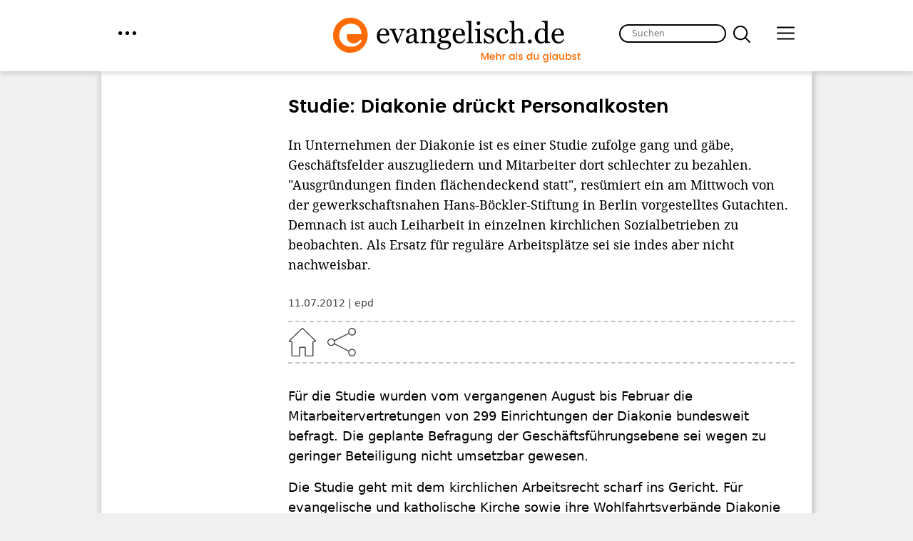

--- FILE ---
content_type: text/html; charset=UTF-8
request_url: https://www.evangelisch.de/inhalte/5199/11-07-2012/studie-diakonie-drueckt-personalkosten
body_size: 9318
content:
<!DOCTYPE html>
<html lang="de" dir="ltr">
  <head>
    <meta charset="utf-8" />
<script>window.gdprAppliesGlobally=true;if(!("cmp_id" in window)||window.cmp_id<1){window.cmp_id=0}if(!("cmp_cdid" in window)){window.cmp_cdid="35981"}if(!("cmp_params" in window)){window.cmp_params=""}if(!("cmp_host" in window)){window.cmp_host="delivery.consentmanager.net"}if(!("cmp_cdn" in window)){window.cmp_cdn="cdn.consentmanager.net"}if(!("cmp_proto" in window)){window.cmp_proto="https:"}if(!("cmp_codesrc" in window)){window.cmp_codesrc="1"}window.cmp_getsupportedLangs=function(){var b=["DE","EN","FR","IT","NO","DA","FI","ES","PT","RO","BG","ET","EL","GA","HR","LV","LT","MT","NL","PL","SV","SK","SL","CS","HU","RU","SR","ZH","TR","UK","AR","BS"];if("cmp_customlanguages" in window){for(var a=0;a<window.cmp_customlanguages.length;a++){b.push(window.cmp_customlanguages[a].l.toUpperCase())}}return b};window.cmp_getRTLLangs=function(){var a=["AR"];if("cmp_customlanguages" in window){for(var b=0;b<window.cmp_customlanguages.length;b++){if("r" in window.cmp_customlanguages[b]&&window.cmp_customlanguages[b].r){a.push(window.cmp_customlanguages[b].l)}}}return a};window.cmp_getlang=function(j){if(typeof(j)!="boolean"){j=true}if(j&&typeof(cmp_getlang.usedlang)=="string"&&cmp_getlang.usedlang!==""){return cmp_getlang.usedlang}var g=window.cmp_getsupportedLangs();var c=[];var f=location.hash;var e=location.search;var a="languages" in navigator?navigator.languages:[];if(f.indexOf("cmplang=")!=-1){c.push(f.substr(f.indexOf("cmplang=")+8,2).toUpperCase())}else{if(e.indexOf("cmplang=")!=-1){c.push(e.substr(e.indexOf("cmplang=")+8,2).toUpperCase())}else{if("cmp_setlang" in window&&window.cmp_setlang!=""){c.push(window.cmp_setlang.toUpperCase())}else{if(a.length>0){for(var d=0;d<a.length;d++){c.push(a[d])}}}}}if("language" in navigator){c.push(navigator.language)}if("userLanguage" in navigator){c.push(navigator.userLanguage)}var h="";for(var d=0;d<c.length;d++){var b=c[d].toUpperCase();if(g.indexOf(b)!=-1){h=b;break}if(b.indexOf("-")!=-1){b=b.substr(0,2)}if(g.indexOf(b)!=-1){h=b;break}}if(h==""&&typeof(cmp_getlang.defaultlang)=="string"&&cmp_getlang.defaultlang!==""){return cmp_getlang.defaultlang}else{if(h==""){h="EN"}}h=h.toUpperCase();return h};(function(){var n=document;var p=window;var f="";var b="_en";if("cmp_getlang" in p){f=p.cmp_getlang().toLowerCase();if("cmp_customlanguages" in p){for(var h=0;h<p.cmp_customlanguages.length;h++){if(p.cmp_customlanguages[h].l.toUpperCase()==f.toUpperCase()){f="en";break}}}b="_"+f}function g(e,d){var l="";e+="=";var i=e.length;if(location.hash.indexOf(e)!=-1){l=location.hash.substr(location.hash.indexOf(e)+i,9999)}else{if(location.search.indexOf(e)!=-1){l=location.search.substr(location.search.indexOf(e)+i,9999)}else{return d}}if(l.indexOf("&")!=-1){l=l.substr(0,l.indexOf("&"))}return l}var j=("cmp_proto" in p)?p.cmp_proto:"https:";if(j!="http:"&&j!="https:"){j="https:"}var k=("cmp_ref" in p)?p.cmp_ref:location.href;var q=n.createElement("script");q.setAttribute("data-cmp-ab","1");var c=g("cmpdesign","");var a=g("cmpregulationkey","");var o=g("cmpatt","");q.src=j+"//"+p.cmp_host+"/delivery/cmp.php?"+("cmp_id" in p&&p.cmp_id>0?"id="+p.cmp_id:"")+("cmp_cdid" in p?"cdid="+p.cmp_cdid:"")+"&h="+encodeURIComponent(k)+(c!=""?"&cmpdesign="+encodeURIComponent(c):"")+(a!=""?"&cmpregulationkey="+encodeURIComponent(a):"")+(o!=""?"&cmatt="+encodeURIComponent(o):"")+("cmp_params" in p?"&"+p.cmp_params:"")+(n.cookie.length>0?"&__cmpfcc=1":"")+"&l="+f.toLowerCase()+"&o="+(new Date()).getTime();q.type="text/javascript";q.async=true;if(n.currentScript&&n.currentScript.parentElement){n.currentScript.parentElement.appendChild(q)}else{if(n.body){n.body.appendChild(q)}else{var m=n.getElementsByTagName("body");if(m.length==0){m=n.getElementsByTagName("div")}if(m.length==0){m=n.getElementsByTagName("span")}if(m.length==0){m=n.getElementsByTagName("ins")}if(m.length==0){m=n.getElementsByTagName("script")}if(m.length==0){m=n.getElementsByTagName("head")}if(m.length>0){m[0].appendChild(q)}}}var q=n.createElement("script");q.src=j+"//"+p.cmp_cdn+"/delivery/js/cmp"+b+".min.js";q.type="text/javascript";q.setAttribute("data-cmp-ab","1");q.async=true;if(n.currentScript&&n.currentScript.parentElement){n.currentScript.parentElement.appendChild(q)}else{if(n.body){n.body.appendChild(q)}else{var m=n.getElementsByTagName("body");if(m.length==0){m=n.getElementsByTagName("div")}if(m.length==0){m=n.getElementsByTagName("span")}if(m.length==0){m=n.getElementsByTagName("ins")}if(m.length==0){m=n.getElementsByTagName("script")}if(m.length==0){m=n.getElementsByTagName("head")}if(m.length>0){m[0].appendChild(q)}}}})();window.cmp_addFrame=function(b){if(!window.frames[b]){if(document.body){var a=document.createElement("iframe");a.style.cssText="display:none";if("cmp_cdn" in window&&"cmp_ultrablocking" in window&&window.cmp_ultrablocking>0){a.src="//"+window.cmp_cdn+"/delivery/empty.html"}a.name=b;document.body.appendChild(a)}else{window.setTimeout(window.cmp_addFrame,10,b)}}};window.cmp_rc=function(h){var b=document.cookie;var f="";var d=0;while(b!=""&&d<100){d++;while(b.substr(0,1)==" "){b=b.substr(1,b.length)}var g=b.substring(0,b.indexOf("="));if(b.indexOf(";")!=-1){var c=b.substring(b.indexOf("=")+1,b.indexOf(";"))}else{var c=b.substr(b.indexOf("=")+1,b.length)}if(h==g){f=c}var e=b.indexOf(";")+1;if(e==0){e=b.length}b=b.substring(e,b.length)}return(f)};window.cmp_stub=function(){var a=arguments;__cmp.a=__cmp.a||[];if(!a.length){return __cmp.a}else{if(a[0]==="ping"){if(a[1]===2){a[2]({gdprApplies:gdprAppliesGlobally,cmpLoaded:false,cmpStatus:"stub",displayStatus:"hidden",apiVersion:"2.0",cmpId:31},true)}else{a[2](false,true)}}else{if(a[0]==="getUSPData"){a[2]({version:1,uspString:window.cmp_rc("")},true)}else{if(a[0]==="getTCData"){__cmp.a.push([].slice.apply(a))}else{if(a[0]==="addEventListener"||a[0]==="removeEventListener"){__cmp.a.push([].slice.apply(a))}else{if(a.length==4&&a[3]===false){a[2]({},false)}else{__cmp.a.push([].slice.apply(a))}}}}}}};window.cmp_msghandler=function(d){var a=typeof d.data==="string";try{var c=a?JSON.parse(d.data):d.data}catch(f){var c=null}if(typeof(c)==="object"&&c!==null&&"__cmpCall" in c){var b=c.__cmpCall;window.__cmp(b.command,b.parameter,function(h,g){var e={__cmpReturn:{returnValue:h,success:g,callId:b.callId}};d.source.postMessage(a?JSON.stringify(e):e,"*")})}if(typeof(c)==="object"&&c!==null&&"__uspapiCall" in c){var b=c.__uspapiCall;window.__uspapi(b.command,b.version,function(h,g){var e={__uspapiReturn:{returnValue:h,success:g,callId:b.callId}};d.source.postMessage(a?JSON.stringify(e):e,"*")})}if(typeof(c)==="object"&&c!==null&&"__tcfapiCall" in c){var b=c.__tcfapiCall;window.__tcfapi(b.command,b.version,function(h,g){var e={__tcfapiReturn:{returnValue:h,success:g,callId:b.callId}};d.source.postMessage(a?JSON.stringify(e):e,"*")},b.parameter)}};window.cmp_setStub=function(a){if(!(a in window)||(typeof(window[a])!=="function"&&typeof(window[a])!=="object"&&(typeof(window[a])==="undefined"||window[a]!==null))){window[a]=window.cmp_stub;window[a].msgHandler=window.cmp_msghandler;window.addEventListener("message",window.cmp_msghandler,false)}};window.cmp_addFrame("__cmpLocator");if(!("cmp_disableusp" in window)||!window.cmp_disableusp){window.cmp_addFrame("__uspapiLocator")}if(!("cmp_disabletcf" in window)||!window.cmp_disabletcf){window.cmp_addFrame("__tcfapiLocator")}window.cmp_setStub("__cmp");if(!("cmp_disabletcf" in window)||!window.cmp_disabletcf){window.cmp_setStub("__tcfapi")}if(!("cmp_disableusp" in window)||!window.cmp_disableusp){window.cmp_setStub("__uspapi")};</script><script src="//data-a7deba18e8.evangelisch.de/iomm/latest/bootstrap/stub.js" data-cmp-ab="2" id="IOMmBundle" rel="preload" type="text/javascript"></script>
<script>var _paq = _paq || [];(function(){var u=(("https:" == document.location.protocol) ? "https://piwik.evangelisch.de/" : "http://piwik.evangelisch.de/");_paq.push(["setSiteId", "12"]);_paq.push(["setTrackerUrl", u+"matomo.php"]);_paq.push(["disableCookies"]);_paq.push(["setCustomVariable", 1, "site-content-id", "5199", "visit"]);if (!window.matomo_search_results_active) {_paq.push(["trackPageView"]);}_paq.push(["setIgnoreClasses", ["no-tracking","colorbox"]]);_paq.push(["enableLinkTracking"]);var d=document,g=d.createElement("script"),s=d.getElementsByTagName("script")[0];g.type="text/javascript";g.defer=true;g.async=true;g.src="/sites/default/files/matomo/matomo.js?t9hh1f";s.parentNode.insertBefore(g,s);})();</script>
<meta name="description" content="Für die Studie wurden vom vergangenen August bis Februar die Mitarbeitervertretungen von 299 Einrichtungen der Diakonie bundesweit befragt. Die geplante Befragung der Geschäftsführungsebene sei wegen zu geringer Beteiligung nicht umsetzbar gewesen." />
<link rel="canonical" href="https://www.evangelisch.de/inhalte/5199/11-07-2012/studie-diakonie-drueckt-personalkosten" />
<meta name="Generator" content="Drupal 10 (https://www.drupal.org)" />
<meta name="MobileOptimized" content="width" />
<meta name="HandheldFriendly" content="true" />
<meta name="viewport" content="width=device-width, initial-scale=1.0" />
<link rel="icon" href="/themes/custom/evde/favicon.ico" type="image/vnd.microsoft.icon" />
<meta name="twitter:widgets:csp" content="on" />
<meta name="twitter:card" content="summary" />
<meta name="twitter:site" content="@chrismon.evangelisch.de" />
<meta name="twitter:title" content="Studie: Diakonie drückt Personalkosten" />
<meta name="twitter:description" content="" />
<meta property="og:image" content="https://www.evangelisch.de/themes/custom/evde/images/logo-evangelisch-de-large.png" />
<meta property="og:title" content="Studie: Diakonie drückt Personalkosten" />
<meta property="og:description" content="" />
<meta name="description" content="" />

    <title>Studie: Diakonie drückt Personalkosten | evangelisch.de</title>
    <link rel="stylesheet" media="all" href="/sites/default/files/css/css_vUnXbyL9i7QPRGfzk4ADkaKfsrrHT3raVeEECD1onyQ.css?delta=0&amp;language=de&amp;theme=evde&amp;include=eJw1iMkNgDAMBBsyuCQUlBVEcQ7F5kj3HILP7Oxg9-BFyuxkUOsS8kI47d7Ivm3VyfhdqkXkb48PT1VSc83QYrDJViRwLh6kXQ2JZ6egPeBQfjmm4jfBBbTULh4" />
<link rel="stylesheet" media="all" href="/sites/default/files/css/css__hOElpTxZObMTxVWXuAlzvmGdZZBm_y5NrbceiY37no.css?delta=1&amp;language=de&amp;theme=evde&amp;include=eJw1iMkNgDAMBBsyuCQUlBVEcQ7F5kj3HILP7Oxg9-BFyuxkUOsS8kI47d7Ivm3VyfhdqkXkb48PT1VSc83QYrDJViRwLh6kXQ2JZ6egPeBQfjmm4jfBBbTULh4" />

    
  </head>
  <body class="page-studie-diakonie-drueckt-personalkosten section-inhalte section-5199 section-11-07-2012 path-node page-node-type-article">
        <a href="#main-content" class="visually-hidden focusable skip-link">
      Direkt zum Inhalt
    </a>
    
      <div class="dialog-off-canvas-main-canvas" data-off-canvas-main-canvas>
    <div class="layout-container">

  

  <header role="banner">
      <div class="region region-header">
    <div id="block-evde-partnermenu" class="m-partner block block-block-content block-block-contentae61f525-266a-4ce0-b2cb-81c743089f68">
  
    
      
            <div class="clearfix text-formatted field field--name-body field--type-text-with-summary field--label-hidden field__item"><div class="field-link l-menu-partner l-toggle">
  <a href="/partner" class="evde-toggle-layer-opener" data-target="m-partner-links">menu</a>
</div>
<div class="area m-partner-links evde-toggle-layer">
  <div class="field-link l-extern"><a target="_blank" href="https://chrismon.de">chrismon.de</a></div>
  <div class="field-link l-extern"><a target="_blank" href="https://ein-jahr-freiwillig.de">ein-jahr-freiwillig.de</a></div>
  <div class="field-link l-extern"><a target="_blank" href="https://epd-film.de">epd-film.de</a></div>
  <div class="field-link l-extern"><a target="_blank" href="https://fragen.evangelisch.de">fragen.evangelisch.de</a></div>
  <div class="field-link l-extern"><a target="_blank" href="https://gemeindebrief.evangelisch.de">gemeindebrief</a></div>
  <div class="field-link l-extern"><a target="_blank" href="https://konfispruch.de">konfispruch.de</a></div>
  <div class="field-link l-extern"><a target="_blank" href="https://leserservice.evangelisch.de">GEP-Leserservice</a></div>
  <div class="field-link l-extern"><a target="_blank" href="https://predigten.evangelisch.de">predigten.evangelisch.de </a></div>
  <div class="field-link l-extern"><a target="_blank" href="https://religionen-entdecken.de">religionen-entdecken.de</a></div>
  <div class="field-link l-extern"><a target="_blank" href="https://rundfunk.evangelisch.de">rundfunk.evangelisch.de</a></div>
  <div class="field-link l-extern"><a target="_blank" href="https://taufbegleiter.evangelisch.de">Taufbegleiter</a></div>
  <div class="field-link l-extern"><a target="_blank" href="https://taufspruch.de">taufspruch.de</a></div>
  <div class="field-link l-extern"><a target="_blank" href="https://trauspruch.de">trauspruch.de</a></div>
  <div class="field-link l-extern"><a target="_blank" href="https://www.trauervers.de/step1.php">trauervers.de</a></div>
  <div class="field-link l-extern"><a target="_blank" href="https://yeet.de">yeet.de</a></div>
  <div class="field-link l-extern"><a target="_blank" href="https://7wochenohne.evangelisch.de">7wochenohne</a></div>
</div></div>
      
  </div>
<div id="block-evde-mainmenu" class="m-main block block-block-content block-block-content35f62ecc-1eb5-4304-82a2-1e59459e3b55">
  
    
      
            <div class="clearfix text-formatted field field--name-body field--type-text-with-summary field--label-hidden field__item"><div class="field-link l-menu-main l-toggle">
  <a title="Hier im Menü findest du alle Inhalte im Überlick." href="#" class="evde-toggle-layer-opener" data-target="m-main-links">menu</a>
</div>
<div class="area m-main-links evde-toggle-layer">
  <div class="field-link"><a href="/rubriken/glaube">Glaube</a></div>
  <div class="field-link"><a href="/rubriken/kirche">Kirche</a></div>
  <div class="field-link"><a href="/rubriken/gesellschaft">Gesellschaft</a></div>
  <div class="field-link"><a href="/rubriken/service">Service</a></div>
  <div class="field-link"><a href="/blogs">Blogs</a></div>
  <div class="field-link"><a href="/videos">Video</a></div>
  <div class="field-link"><a href="/audios">Audio</a></div>
  <div class="field-link"><a href="/galerien">Galerien</a></div>
</div>  </div>
      
  </div>
<div id="block-evde-branding" class="b-logo block block-system block-system-branding-block">
  
    
        <a href="/" rel="home" class="site-logo">
      <img src="/themes/custom/evde/logo.svg" alt="Startseite" />
    </a>
      </div>
<div id="block-evde-b040sucheheader" class="b-040 block block-block-content block-block-contentccffb6aa-a2d3-44a8-baff-fb076bb4a137">
  
    
      
            <div class="clearfix text-formatted field field--name-body field--type-text-with-summary field--label-hidden field__item"><form action="/suche" method="get" id="evdem-f-search-form" accept-charset="UTF-8">
  <div>
    <div class="form-item form-type-textfield form-item-volltext">
      <input placeholder="Suchen" class="auto-submit form-text" type="text" id="edit-volltext" name="volltext" value="" size="60" maxlength="128">
    </div>
    <input type="submit" id="edit-submit" name="op" value="suchen" class="form-submit">
  </div>
</form></div>
      
  </div>

  </div>

  </header>

  
  

  

    <div class="region region-highlighted">
    <div data-drupal-messages-fallback class="hidden"></div>

  </div>


  

  <main role="main">
    <a id="main-content" tabindex="-1"></a>
    <div class="layout-content">
        <div class="region region-content">
    <div id="block-evde-page-title" class="block block-core block-page-title-block">
  
    
      
  <h1 class="page-title"><span class="field field--name-title field--type-string field--label-hidden">Studie: Diakonie drückt Personalkosten</span>
</h1>


  </div>
<div id="block-evde-evde-system-main" class="block block-system block-system-main-block">
  
    
      
<article class="node node--type-article node--promoted node--view-mode-full">

  
    

  
  <div class="node__content">
      <div class="node__links">
    <ul class="links inline"><li></li></ul>  </div>
<div class="field-title">Studie: Diakonie drückt Personalkosten</div>
            <div class="field field--name-field-vorspann field--type-string-long field--label-hidden field__item">In Unternehmen der Diakonie ist es einer Studie zufolge gang und gäbe, Geschäftsfelder auszugliedern und Mitarbeiter dort schlechter zu bezahlen. &quot;Ausgründungen finden flächendeckend statt&quot;, resümiert ein am Mittwoch von der gewerkschaftsnahen Hans-Böckler-Stiftung in Berlin vorgestelltes Gutachten. Demnach ist auch Leiharbeit in einzelnen kirchlichen Sozialbetrieben zu beobachten. Als Ersatz für reguläre Arbeitsplätze sei sie indes aber nicht nachweisbar.</div>
      <div class="field-meta"><div class="area area-top t-03"><div class="field-created">11.07.2012</div><div class="field-quelle">epd
    </div></div><div class="area area-bottom">
    <div class="field-link l-home"><a href="/">Home</a></div>
    <div class="field-share">
      <div class="field-link l-share-toggle"><a></a></div>
      <div class="field-link field-link-facebook"><a href="https://www.facebook.com/sharer/sharer.php?u=https%3A%2F%2Fwww.evangelisch.de%2Finhalte%2F5199%2F11-07-2012%2Fstudie-diakonie-drueckt-personalkosten" class="l-facebook" target="_blank">Share this</a></div>
      <div class="field-link field-link-whatsapp"><a href="whatsapp://send?text=Studie: Diakonie drückt Personalkosten - https://www.evangelisch.de/inhalte/5199/11-07-2012/studie-diakonie-drueckt-personalkosten" data-text="Studie: Diakonie drückt Personalkosten" data-href="https%3A%2F%2Fwww.evangelisch.de%2Finhalte%2F5199%2F11-07-2012%2Fstudie-diakonie-drueckt-personalkosten" class="l-whatsapp">Share</a></div>
      <div class="field-link field-link-send"><a href="mailto:?subject=Studie:%20Diakonie%20drückt%20Personalkosten%20-%20evangelisch.de&amp;body=Ich%20lese%20gerade%20auf%20evangelisch.de:%20Studie:%20Diakonie%20drückt%20Personalkosten%0A%0ALink:%20https%3A%2F%2Fwww.evangelisch.de%2Finhalte%2F5199%2F11-07-2012%2Fstudie-diakonie-drueckt-personalkosten">Empfehlen</a></div>
      <div class="field-link field-link-pinterest"><a href="http://www.pinterest.com/pin/create/bookmarklet/?url=https%3A%2F%2Fwww.evangelisch.de%2Finhalte%2F5199%2F11-07-2012%2Fstudie-diakonie-drueckt-personalkosten%2FStudie%3A+Diakonie+dr%C3%BCckt+Personalkosten%2F&amp;is_video=false">Pin This</a></div>
    <div class="field-link field-link-print">
      <a href="#" title="Drucken">Drucken</a>
    </div>
  </div></div></div>
            <div class="clearfix text-formatted field field--name-body field--type-text-with-summary field--label-hidden field__item"><p>F&uuml;r die Studie wurden vom vergangenen August bis Februar die Mitarbeitervertretungen von 299 Einrichtungen der Diakonie bundesweit befragt. Die geplante Befragung der Gesch&auml;ftsf&uuml;hrungsebene sei wegen zu geringer Beteiligung nicht umsetzbar gewesen.</p>
<p>Die Studie geht mit dem kirchlichen Arbeitsrecht scharf ins Gericht. F&uuml;r evangelische und katholische Kirche sowie ihre Wohlfahrtsverb&auml;nde Diakonie und Caritas gilt der sogenannte Dritte Weg. Dabei werden Arbeitsbedingungen und Entlohnung in Kommissionen ausgehandelt, die mit Arbeitgebern und Arbeitnehmern parit&auml;tisch besetzt sind. Gewerkschaften werden in der Regel nicht beteiligt. Begr&uuml;ndet wird die Sonderregelung, die Arbeitskampfma&szlig;nahmen wie Streiks und Aussperrungen ausschlie&szlig;t, mit einer besonderen Dienstgemeinschaft in kirchlichen Betrieben.</p>
<h2>
	Nicht von Glaube und Werten bestimmt</h2>
<p>Der Dritte Weg habe sich zu einem Instrument eines an Flexibilit&auml;t interessierten Sozialmarkts entwickelt, kritisieren die Autoren der Studie. Als gelebte Dienstgemeinschaft sei er &quot;faktisch obsolet&quot;. Das kirchliche Arbeitsrecht folge den Gesetzm&auml;&szlig;igkeiten der Sozialbranche und sei von den herrschenden Refinanzierungsbedingungen bestimmt und nicht von Glaubens- und Wertebesonderheiten, schreiben die Autoren Heinz-J&uuml;rgen Dahme, Gertrud K&uuml;hnlein, Anna Stefaniak und Norbert Wohlfahrt.</p>
<p>Als Beispiele f&uuml;hren sie die nach ihren Angaben breit angewandte Ausgliederung von Gesch&auml;ftsbereichen an. In den - meist 100-prozentigen - Tochterunternehmen, die beispielsweise als &quot;Servicegesellschaften&quot; gef&uuml;hrt w&uuml;rden, l&auml;gen L&ouml;hne und Geh&auml;lter h&auml;ufig unterhalb der in anderen Betriebsteilen geltenden Regelungen.</p>
<p>Dagegen konnte die breite Anwendung von Leiharbeit durch eigene Zeitarbeitsfirmen nicht nachgewiesen werden. Je nach Landesverband und Gr&ouml;&szlig;e der Unternehmen w&uuml;rde dieses Instrument unterschiedlich genutzt. Vor allem gro&szlig;e Einrichtungen unterhalten den Erhebungen zufolge eigene Zeitarbeitsfirmen, darunter die Stiftung Bethel und das Evangelische Johannesstift in Berlin.</p>
<p>Dass Leiharbeit in der Diakonie in der Regel keine regul&auml;ren Stellen ersetzt, f&uuml;hrt die Studie unter anderem auf ein Urteil des Kirchengerichts aus dem Jahr 2006 zur&uuml;ck. Dies entschied damals, dass eine auf Dauer angelegte Besch&auml;ftigung von Leiharbeitnehmern nicht mit kirchlichen Grunds&auml;tzen vereinbar sei.</p>
</div>
      
  </div>

</article>

  </div>
<div id="block-evde-bevderemotebanner-5" class="b-banner b-banner-content-1 block block-evde-p-rbanner-client">
  
    
      <div class="evde-p-r-banner-wrapper evde-p-r-banner-content-inner"><div class="evde-rbanner-prefix"></div><div class="evde-rbanner-inner"><div class="box-content"><div class="box-row box-row-1"><a href="https://klosterlandschaft-westfalen-lippe.lwl.org/de/?mtm_src=evangelisch_de" target="_blank"><img src="https://www.evangelisch.de/sites/default/files/banner/finde_dein_Licht_evangelisch_de.gif" /></a></div></div></div></div>
  </div>
<div id="block-evde-bevderemotebanner-4" class="b-banner b-banner-content-2 block block-evde-p-rbanner-client">
  
    
      <div class="evde-p-r-banner-wrapper"><div class="evde-rbanner-prefix"></div><div class="evde-rbanner-inner"><div class="box-content"><div class="box-row box-row-1"><a href="https://leserservice.evangelisch.de/chrismon-plus-abo-zum-selberlesen.html?c=5&amp;pk_campaign=banner-evde" target="_blank"><img src="https://www.evangelisch.de/sites/default/files/banner/ev-de_banner_cplus260102_960x370.jpg" /></a></div><div class="box-row box-row-2"><a href="https://leserservice.evangelisch.de/epd-film-praemienabonnement-1-jahr.html?c=22" target="_blank"><img src="https://www.evangelisch.de/sites/default/files/banner/epdfilm_Praemienabo_Evangelisch-de_Zombie_960x370px_01-2026_lg.jpg" /></a></div></div></div></div>
  </div>

  </div>

    </div>
    
    
  </main>

      <footer role="contentinfo">
        <div class="region region-footer-top">
    <div class="views-element-container b-522 b-02 block block-views block-views-blockv016-b522" id="block-evde-views-block-v016-b522">
  
      <h2>Oft gelesen</h2>
    
      <div><div class="v-02 view view-v016 view-id-v016 view-display-id-b522 js-view-dom-id-6f803258c9b1c39120c9239f42e24b0f16480e641c637e465084f1bbb606178d">
  
    
      
      <div class="view-content">
          <div class="c--field-channel views-row"><div class="views-field views-field-field-drp-bild-aufmacher"><div class="field-content"><a href="/inhalte/251735/10-01-2026/fluechtlinge-deutlicher-rueckgang-bei-kirchenasylen">  <div  class="druport-asset druport-image druport-daid-_0010001xeazgluyxwb9rrdgbdfnnfvcaqtszmaw7-4fxup7-gpx000000400195 druport-dfid-i-311"">
    <img loading="eager" src="//static99.evangelisch.de/get/?daid=00010001XeazglUYxWb9RRDgBdfnNfvcAqTszMaw7_4fXUP7-gpx000000400195&amp;dfid=i-311" alt="Frau unterhält sich mit einem Geflüchteten in einer Kirchenbank." title="Kirchenasyl"/>
              </div>
</a></div></div><div class="views-field views-field-field-dachzeile"><div class="field-content"><a href="/inhalte/251735/10-01-2026/fluechtlinge-deutlicher-rueckgang-bei-kirchenasylen">Flüchtlinge</a></div></div><div class="views-field views-field-title h-02"><span class="field-content"><a href="/inhalte/251735/10-01-2026/fluechtlinge-deutlicher-rueckgang-bei-kirchenasylen" hreflang="de">Deutlicher Rückgang bei Kirchenasylen</a></span></div></div>
    <div class="c--field-channel views-row"><div class="views-field views-field-field-drp-bild-aufmacher"><div class="field-content"><a href="/inhalte/251867/14-01-2026">  <div  class="druport-asset druport-image druport-daid-_0010001mgcolqnqzugrrzz7bsjjog0v8lxufrwtbtbhgeqwn58d000000417697 druport-dfid-i-311"">
    <img loading="eager" src="//static99.evangelisch.de/get/?daid=00010001mGcOlqnqZugrrzZ7bsJJog0v8LxUfrwTbtbhgeqWN58D000000417697&amp;dfid=i-311" alt="Wahlkampfveranstaltung von Bobi Wine in Kampala" title="Wahlen in Uganda"/>
              </div>
</a></div></div><div class="views-field views-field-field-dachzeile"><div class="field-content"><a href="/inhalte/251867/14-01-2026">Vor Präsidentschaftswahl </a></div></div><div class="views-field views-field-title h-02"><span class="field-content"><a href="/inhalte/251867/14-01-2026" hreflang="de">Uganda schaltet Internet ab vor Wahlen</a></span></div></div>

    </div>
  
          </div>
</div>

  </div>

  </div>

        <div class="region region-footer">
    <div id="block-evde-footermenu" class="m-footer block block-block-content block-block-content4f111356-e4b4-4c96-96b5-daa3ffe94d5c">
  
    
      
            <div class="clearfix text-formatted field field--name-body field--type-text-with-summary field--label-hidden field__item"><div class="area area-socials">
  <div class="area-header">Soziale Netzwerke</div>
  <div class="area-content">
    <div class="field-link l-extern"><a href="https://www.facebook.com/evangelischde" target="_blank">Facebook</a></div>
    <div class="field-link l-extern"><a href="https://www.instagram.com/evangelisch.de" target="_blank">Instagram</a></div>
    <div class="field-link l-extern"><a href="https://www.youtube.com/EvangelischDE" target="_blank">YouTube</a></div>
    <div class="field-link l-extern"><a href="https://www.pinterest.de/evangelischde/" target="_blank">Pinterest</a></div>
    <div class="field-link l-extern"><a href="https://bsky.app/profile/evangelischde.bsky.social" target="_blank">Bluesky</a></div>    
    <div class="field-link l-extern"><a href="https://twitter.com/evangelisch_de?lang=de" target="_blank">X</a></div>  
    <div class="field-link l-extern"><a href="https://www.linkedin.com/company/evangelisch-de/?originalSubdomain=de" target="_blank">LinkedIn</a></div>
  </div>
</div>
<div class="area area-service">
  <div class="area-header">Zusatzangebote</div>
  <div class="area-content">
    <div class="field-link"><a href="/rss">RSS-feeds</a></div>
    <div class="field-link"><a href="/newsletter">Newsletter</a></div>
    <div class="field-link"><a href="/protestantomat">Protestantomat</a></div>
    <div class="field-link"><a href="/evangelische-podcasts">Podcast</a></div>
    <div class="field-link"><a href="/apps">Apps</a></div>
  </div>
</div>
<div class="area area-verbund">
  <div class="area-header">Verbund</div>
  <div class="area-content">
    <div class="field-link l-extern"><a href="https://www.gep.de" target="_blank">GEP.de</a></div>
    <div class="field-link l-extern"><a href="https://www.ekd.de" target="_blank">EKD.de</a></div>
    <div class="field-link"><a href="/gliedkirchen">Gliedkirchen der EKD</a></div>
    <div class="field-link l-extern"><a href="https://www.vef.de/home/" target="_blank">Freikirchen</a></div>
  </div>
</div></div>
      
  </div>

  </div>

        <div class="region region-footer-bottom">
    <div id="block-evde-footermetamenu" class="m-meta-footer block block-block-content block-block-content8f967612-f1f3-47b8-a24b-963b50849424">
  
    
      
            <div class="clearfix text-formatted field field--name-body field--type-text-with-summary field--label-hidden field__item"><div class="field-link"><a href="/node/233576">Netiquette</a></div>
<div class="field-link"><a href="/presse">Presse</a></div>
<div class="field-link"><a href="/datenschutz">Datenschutz</a></div>
<div class="field-link"><a href="/impressum">Impressum</a></div>  </div>
      
  </div>
<div id="block-evde-bevdeivwtagsundskripte" class="block block-evde-ivw block-evde-ivw-tags-block">
  
    
      <!-- IVW-Zensusmessung -->
      <script type="text/javascript" data-cmp-ab="2">IOMm("configure", {st: "evangede", dn: "data-a7deba18e8.evangelisch.de", mh:5 });IOMm("pageview", {cp: "evn"});
      </script>
      <script type="text/javascript" rel="preload" src="//data-a7deba18e8.evangelisch.de/iomm/latest/manager/base/es5/bundle.js" data-cmp-ab="2"></script>
      <!-- /IVW-Zensusmessung -->

  </div>

  </div>

    </footer>
  
</div>
  </div>

    
    <script type="application/json" data-drupal-selector="drupal-settings-json">{"path":{"baseUrl":"\/","pathPrefix":"","currentPath":"node\/5199","currentPathIsAdmin":false,"isFront":false,"currentLanguage":"de"},"pluralDelimiter":"\u0003","suppressDeprecationErrors":true,"matomo":{"disableCookies":true,"trackColorbox":false,"trackMailto":true},"data":{"extlink":{"extTarget":true,"extTargetAppendNewWindowDisplay":true,"extTargetAppendNewWindowLabel":"(opens in a new window)","extTargetNoOverride":false,"extNofollow":false,"extTitleNoOverride":false,"extNoreferrer":false,"extFollowNoOverride":false,"extClass":"0","extLabel":"(Link ist extern)","extImgClass":false,"extSubdomains":true,"extExclude":"","extInclude":"","extCssExclude":"","extCssInclude":"","extCssExplicit":"","extAlert":false,"extAlertText":"Dieser Link f\u00fchrt Sie zu einer externen Website. Wir sind nicht f\u00fcr deren Inhalte verantwortlich.","extHideIcons":false,"mailtoClass":"0","telClass":"","mailtoLabel":"(Link sendet E-Mail)","telLabel":"(link is a phone number)","extUseFontAwesome":false,"extIconPlacement":"append","extPreventOrphan":false,"extFaLinkClasses":"fa fa-external-link","extFaMailtoClasses":"fa fa-envelope-o","extAdditionalLinkClasses":"","extAdditionalMailtoClasses":"","extAdditionalTelClasses":"","extFaTelClasses":"fa fa-phone","allowedDomains":[],"extExcludeNoreferrer":""}},"user":{"uid":0,"permissionsHash":"15b802c6f56cbff4cbe22569d0656987f71019907c7aa05daa154fc2b2c06453"}}</script>
<script src="/sites/default/files/js/js_dtcJQMgEV_3OsvAwgal4XEyOURpzyZUdL6t86uQCgDw.js?scope=footer&amp;delta=0&amp;language=de&amp;theme=evde&amp;include=eJxtTFkOwlAIvNCrHIm8hTQoBUKxenybttEfv2afEU-3SKzOMH4c72uhbRDMYq3KtPZgz9NDx2hVlQK7MGlCN80dC71TWB_HUZXbJctM3i0Ij_E-gcuYPGhjen0L2f7GS01bDE74AGMlReM"></script>

  </body>
</html>


--- FILE ---
content_type: image/svg+xml
request_url: https://www.evangelisch.de/themes/custom/evde/images/svg/btn_share_whatsapp.svg
body_size: 2163
content:
<?xml version="1.0" encoding="utf-8"?>
<!-- Generator: Adobe Illustrator 24.2.2, SVG Export Plug-In . SVG Version: 6.00 Build 0)  -->
<svg version="1.1" id="Ebene_1" xmlns="http://www.w3.org/2000/svg" xmlns:xlink="http://www.w3.org/1999/xlink" x="0px" y="0px"
	 viewBox="0 0 69.8 69.8" style="enable-background:new 0 0 69.8 69.8;" xml:space="preserve">
<style type="text/css">
	.st0{fill:#444444;}
	.st1{fill-rule:evenodd;clip-rule:evenodd;fill:#444444;}
</style>
<g id="Ebene_1_1_">
	<path class="st0" d="M69.7,21.2c-0.1-3-0.6-5.9-1.7-8.6c-1.9-4.9-5.8-8.8-10.7-10.7c-2.7-1-5.7-1.6-8.6-1.7C45.2,0,44.1,0,34.9,0
		S24.7,0,21.2,0.2c-3,0.1-5.9,0.6-8.6,1.7C10.1,2.8,7.9,4.2,6.1,6c-1.9,1.8-3.3,4-4.2,6.5c-1,2.7-1.6,5.6-1.7,8.6
		C0,24.7,0,25.9,0,34.9s0,10.2,0.2,13.8c0.1,2.9,0.6,5.9,1.7,8.6c0.9,2.4,2.3,4.6,4.2,6.5c1.8,1.9,4,3.3,6.5,4.2
		c2.7,1,5.7,1.6,8.6,1.7c3.5,0.2,4.7,0.2,13.8,0.2s10.2,0,13.8-0.2c3-0.1,5.9-0.6,8.6-1.7c4.9-1.9,8.8-5.8,10.7-10.7
		c1-2.7,1.6-5.6,1.7-8.6c0.2-3.6,0.2-4.8,0.2-13.8S69.8,24.7,69.7,21.2z M66.3,48.6c0,2.6-0.5,5.1-1.4,7.5c-1.6,4-4.7,7.2-8.8,8.8
		c-2.4,0.9-5,1.4-7.6,1.4c-3.5,0.2-4.7,0.2-13.6,0.2s-10.1,0-13.7-0.2c-2.6-0.1-5.1-0.5-7.5-1.4c-2-0.8-3.8-1.9-5.3-3.5
		c-1.5-1.5-2.7-3.3-3.4-5.3c-0.9-2.4-1.4-5-1.5-7.6C3.4,45,3.4,43.9,3.4,34.9s0-10.1,0.2-13.7c0-2.6,0.5-5.1,1.4-7.5
		c1.6-4,4.7-7.2,8.7-8.7c2.4-0.9,5-1.4,7.6-1.5c3.5-0.2,4.7-0.2,13.6-0.2s10.2,0,13.7,0.2c2.6,0.1,5.1,0.5,7.5,1.5
		c4,1.6,7.2,4.7,8.8,8.8c0.9,2.4,1.4,5,1.4,7.6c0.2,3.5,0.2,4.7,0.2,13.6S66.5,45,66.3,48.6z"/>
	<path class="st1" d="M44.5,38.4c-0.5-0.3-2.8-1.5-3.3-1.7s-0.8-0.3-1.1,0.2s-1.3,1.5-1.6,1.9s-0.6,0.3-1.1,0.1
		c-1.4-0.6-2.7-1.5-3.8-2.6c-1-1-1.9-2.2-2.6-3.5c-0.3-0.5,0-0.8,0.2-1s0.5-0.6,0.8-0.8c0.2-0.2,0.4-0.5,0.5-0.8
		c0.1-0.3,0.1-0.6,0-0.9c-0.1-0.2-1-2.7-1.4-3.7s-0.8-0.9-1.1-0.9s-0.6-0.1-0.9-0.1c-0.5,0-1,0.2-1.3,0.6c-1.1,1-1.8,2.5-1.9,4
		c0.1,1.9,0.7,3.6,1.8,5.1c0.2,0.3,3.2,5.6,8.1,7.7s4.9,1.5,5.8,1.4s2.9-1.1,3.4-2.2c0.3-0.7,0.5-1.5,0.3-2.3
		C45.3,38.8,45,38.7,44.5,38.4L44.5,38.4z M35.5,50c-3.1,0-6.2-0.9-8.8-2.6l-6.1,2l2-5.9c-5.2-7.1-3.6-17.1,3.5-22.4
		s17.1-3.6,22.4,3.5s3.6,17.1-3.5,22.4C42.2,48.9,38.9,50,35.5,50z M35.5,14.9c-10.6,0-19.2,8.6-19.2,19.2c0,3.5,1,7,2.8,10
		l-3.5,10.3l10.6-3.4c9.3,5.1,20.9,1.7,26-7.6s1.7-20.9-7.6-26C41.9,15.7,38.7,14.9,35.5,14.9L35.5,14.9z"/>
</g>
</svg>


--- FILE ---
content_type: image/svg+xml
request_url: https://www.evangelisch.de/themes/custom/evde/images/svg/btn_share_print.svg
body_size: 2294
content:
<?xml version="1.0" encoding="utf-8"?>
<!-- Generator: Adobe Illustrator 24.2.2, SVG Export Plug-In . SVG Version: 6.00 Build 0)  -->
<svg version="1.1" id="Ebene_1" xmlns="http://www.w3.org/2000/svg" xmlns:xlink="http://www.w3.org/1999/xlink" x="0px" y="0px"
	 viewBox="0 0 69.8 69.8" style="enable-background:new 0 0 69.8 69.8;" xml:space="preserve">
<style type="text/css">
	.st0{fill:#444444;}
</style>
<g id="Ebene_1_1_">
	<path class="st0" d="M69.7,21.2c-0.1-3-0.6-5.9-1.7-8.6c-1.9-4.9-5.8-8.8-10.7-10.7c-2.7-1-5.7-1.6-8.6-1.7C45.2,0,44.1,0,34.9,0
		S24.7,0,21.2,0.2c-3,0.1-5.9,0.6-8.6,1.7C10.1,2.8,7.9,4.2,6.1,6c-1.9,1.8-3.3,4-4.2,6.5c-1,2.7-1.6,5.6-1.7,8.6
		C0,24.7,0,25.9,0,34.9s0,10.2,0.2,13.8c0.1,2.9,0.6,5.9,1.7,8.6c0.9,2.4,2.3,4.6,4.2,6.5c1.8,1.9,4,3.3,6.5,4.2
		c2.7,1,5.7,1.6,8.6,1.7c3.5,0.2,4.7,0.2,13.8,0.2s10.2,0,13.8-0.2c3-0.1,5.9-0.6,8.6-1.7c4.9-1.9,8.8-5.8,10.7-10.7
		c1-2.7,1.6-5.6,1.7-8.6c0.2-3.6,0.2-4.8,0.2-13.8S69.8,24.7,69.7,21.2z M53.9,20.3 M35.6,66.5h-0.7c-9,0-10.1,0-13.7-0.2
		c-2.6-0.1-5.1-0.5-7.5-1.4c-4-1.6-7.2-4.7-8.7-8.8c-0.9-2.4-1.4-5-1.5-7.6C3.4,45,3.4,43.9,3.4,34.9s0-10.1,0.2-13.7
		c0-2.6,0.5-5.1,1.4-7.5c0.7-2,1.9-3.8,3.4-5.3c1.5-1.5,3.3-2.7,5.3-3.4c2.4-0.9,5-1.4,7.6-1.5c3.5-0.2,4.7-0.2,13.6-0.2
		s10.2,0,13.7,0.2c2.6,0.1,5.1,0.5,7.5,1.5c4,1.6,7.2,4.7,8.8,8.8c0.9,2.4,1.4,5,1.4,7.6c0.2,3.5,0.2,4.7,0.2,13.6s0,10-0.2,13.6
		c0,2.6-0.5,5.1-1.4,7.5c-1.6,4-4.7,7.2-8.8,8.8c-2.4,0.9-5,1.4-7.6,1.4c-1.8,0.1-3,0.1-5,0.2"/>
</g>
<g>
	<path id="XMLID_51_" class="st0" d="M21.8,35.7V23.2l0,0l0,0l0,0l0,0l0,0c0-0.1,0-0.1,0-0.3s0.1-0.1,0.1-0.3l6.3-6.3
		c0,0,0.1-0.1,0.3-0.1c0.1,0,0.1,0,0.3,0l0,0l0,0l0,0h18.9c0.4,0,0.7,0.3,0.7,0.7v18.8c0,0.4-0.3,0.7-0.7,0.7
		c-0.4,0-0.7-0.3-0.7-0.7V17.6H29.3v5.6c0,0.4-0.3,0.7-0.7,0.7H23v11.8c0,0.4-0.3,0.7-0.7,0.7C22,36.4,21.8,36.1,21.8,35.7z
		 M24,22.5h4v-4L24,22.5z M54.6,36.9v12.4c0,0.8-0.7,1.6-1.6,1.6H17c-0.8,0-1.6-0.7-1.6-1.6V36.9c0-0.8,0.7-1.6,1.6-1.6h36
		C53.9,35.3,54.6,36.1,54.6,36.9z M53.3,36.9c0-0.1-0.1-0.3-0.3-0.3H17c-0.1,0-0.3,0.1-0.3,0.3v12.4c0,0.1,0.1,0.3,0.3,0.3h36
		c0.1,0,0.3-0.1,0.3-0.3V36.9L53.3,36.9z M47.1,44.9H22.9c-0.4,0-0.7,0.3-0.7,0.7s0.3,0.7,0.7,0.7h24.2c0.4,0,0.7-0.3,0.7-0.7
		S47.5,44.9,47.1,44.9z M43.9,41.4H44c0.4,0,0.7-0.3,0.7-0.7S44.4,40,44,40h-0.1c-0.4,0-0.7,0.3-0.7,0.7
		C43.3,41.1,43.6,41.4,43.9,41.4z M47.1,40.2H47c-0.4,0-0.7,0.3-0.7,0.7s0.3,0.7,0.7,0.7h0.1c0.4,0,0.7-0.3,0.7-0.7
		C47.8,40.4,47.5,40.2,47.1,40.2z"/>
</g>
</svg>


--- FILE ---
content_type: image/svg+xml
request_url: https://www.evangelisch.de/themes/custom/evde/images/svg/btn_partnermenu.svg
body_size: 1076
content:
<?xml version="1.0" encoding="utf-8"?>
<!-- Generator: Adobe Illustrator 24.2.2, SVG Export Plug-In . SVG Version: 6.00 Build 0)  -->
<svg version="1.1" id="Ebene_1" xmlns="http://www.w3.org/2000/svg" xmlns:xlink="http://www.w3.org/1999/xlink" x="0px" y="0px"
	 viewBox="0 0 512 512" style="enable-background:new 0 0 512 512;" xml:space="preserve">
<style type="text/css">
	.st0{enable-background:new    ;}
</style>
<g>
	<g class="st0">
		<path d="M107.8,256c0,15.3-5.3,28.1-15.8,38.4c-10.5,10.4-23.4,15.5-38.4,15.5s-27.7-5.2-38.1-15.5C5.2,284.1,0,271.3,0,256
			c0-15.3,5.2-28,15.5-38.4c10.3-10.3,23-15.5,38.1-15.5s27.9,5.2,38.4,15.5C102.5,227.9,107.8,240.7,107.8,256z"/>
	</g>
	<g class="st0">
		<path d="M309.9,256c0,15.3-5.3,28.1-15.8,38.4c-10.5,10.4-23.4,15.5-38.4,15.5s-27.7-5.2-38.1-15.5
			c-10.3-10.3-15.5-23.1-15.5-38.4c0-15.3,5.2-28,15.5-38.4c10.3-10.3,23-15.5,38.1-15.5s27.9,5.2,38.4,15.5
			C304.6,227.9,309.9,240.7,309.9,256z"/>
	</g>
	<g class="st0">
		<path d="M512,256c0,15.3-5.3,28.1-15.8,38.4c-10.5,10.4-23.4,15.5-38.4,15.5c-15,0-27.7-5.2-38.1-15.5
			c-10.3-10.3-15.5-23.1-15.5-38.4c0-15.3,5.2-28,15.5-38.4c10.3-10.3,23-15.5,38.1-15.5c15,0,27.9,5.2,38.4,15.5
			C506.7,227.9,512,240.7,512,256z"/>
	</g>
</g>
</svg>
